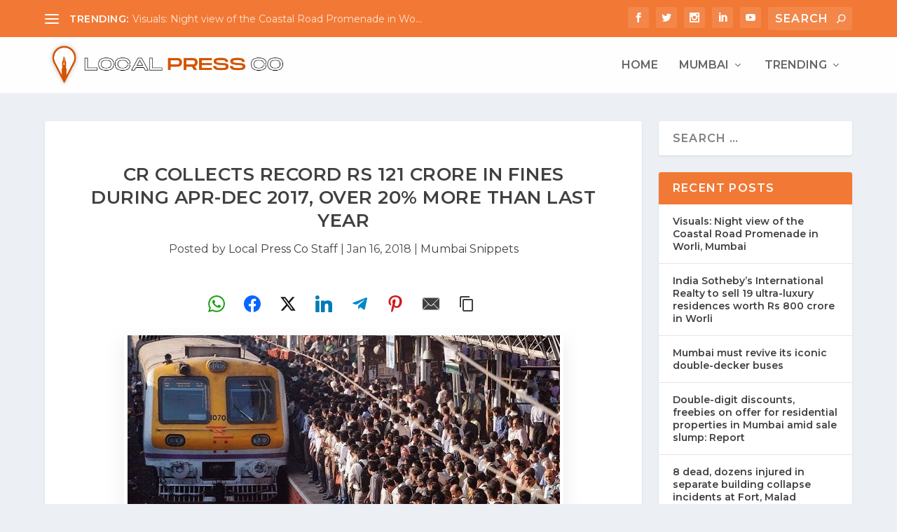

--- FILE ---
content_type: text/html; charset=utf-8
request_url: https://www.google.com/recaptcha/api2/aframe
body_size: 267
content:
<!DOCTYPE HTML><html><head><meta http-equiv="content-type" content="text/html; charset=UTF-8"></head><body><script nonce="ZsXasO0kiHussQb4BjUSwg">/** Anti-fraud and anti-abuse applications only. See google.com/recaptcha */ try{var clients={'sodar':'https://pagead2.googlesyndication.com/pagead/sodar?'};window.addEventListener("message",function(a){try{if(a.source===window.parent){var b=JSON.parse(a.data);var c=clients[b['id']];if(c){var d=document.createElement('img');d.src=c+b['params']+'&rc='+(localStorage.getItem("rc::a")?sessionStorage.getItem("rc::b"):"");window.document.body.appendChild(d);sessionStorage.setItem("rc::e",parseInt(sessionStorage.getItem("rc::e")||0)+1);localStorage.setItem("rc::h",'1767839835333');}}}catch(b){}});window.parent.postMessage("_grecaptcha_ready", "*");}catch(b){}</script></body></html>

--- FILE ---
content_type: application/javascript; charset=utf-8
request_url: https://fundingchoicesmessages.google.com/f/AGSKWxXLHctk9TyrGNS4e9FfvabSISq5BV3h1IL6xxXhvMDo3UPNpoWUPXUI0cIbOPHhsBUqXskc2JMCGlAHKASBqo8bUNaARIS6iUUJdFuxUHF6m42-7XKwOhNFIGx5WUMxN6RkU1GqV2J2BEVWmXmJg1Vdjx3-_IlrzLlW3S8rXCWot_97Dnb-rX-3olwo/_/burt/adv_/RivistaGoogleDFP./hads-/ad-410x300._adbg2a.
body_size: -1287
content:
window['7e83dac6-0857-4bf8-9915-bdba3fa2c7d0'] = true;